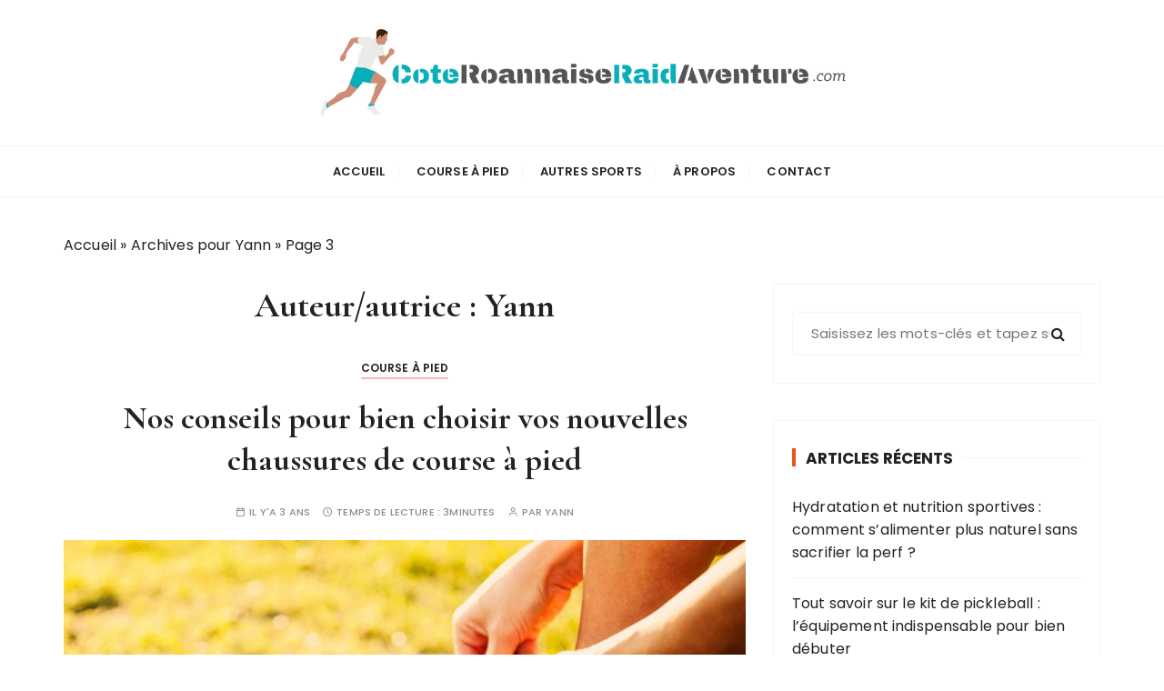

--- FILE ---
content_type: text/html; charset=UTF-8
request_url: http://coteroannaiseraidaventure.com/author/barielh/page/3/
body_size: 12153
content:
<!doctype html>
<html lang="fr-FR">
<head>
	<meta charset="UTF-8">
	<meta name="viewport" content="width=device-width, initial-scale=1">
	<link rel="profile" href="https://gmpg.org/xfn/11">

	<meta name='robots' content='index, follow, max-image-preview:large, max-snippet:-1, max-video-preview:-1' />

	<!-- This site is optimized with the Yoast SEO plugin v26.8 - https://yoast.com/product/yoast-seo-wordpress/ -->
	<title>Yann, auteur/autrice sur Coteroannaiseraidaventure.com - Page 3 sur 3</title>
	<link rel="canonical" href="https://coteroannaiseraidaventure.com/author/barielh/page/3/" />
	<link rel="prev" href="https://coteroannaiseraidaventure.com/author/barielh/page/2/" />
	<meta property="og:locale" content="fr_FR" />
	<meta property="og:type" content="profile" />
	<meta property="og:title" content="Yann, auteur/autrice sur Coteroannaiseraidaventure.com - Page 3 sur 3" />
	<meta property="og:url" content="https://coteroannaiseraidaventure.com/author/barielh/" />
	<meta property="og:site_name" content="Coteroannaiseraidaventure.com" />
	<meta property="og:image" content="https://secure.gravatar.com/avatar/a71571417e7cc8fa920212eaac456a674fc49e302da23bd9fbc73446486c563b?s=500&d=mm&r=g" />
	<meta name="twitter:card" content="summary_large_image" />
	<script type="application/ld+json" class="yoast-schema-graph">{"@context":"https://schema.org","@graph":[{"@type":"ProfilePage","@id":"https://coteroannaiseraidaventure.com/author/barielh/","url":"https://coteroannaiseraidaventure.com/author/barielh/page/3/","name":"Yann, auteur/autrice sur Coteroannaiseraidaventure.com - Page 3 sur 3","isPartOf":{"@id":"https://coteroannaiseraidaventure.com/#website"},"primaryImageOfPage":{"@id":"https://coteroannaiseraidaventure.com/author/barielh/page/3/#primaryimage"},"image":{"@id":"https://coteroannaiseraidaventure.com/author/barielh/page/3/#primaryimage"},"thumbnailUrl":"https://coteroannaiseraidaventure.com/wp-content/uploads/2022/08/Image-header-sites-24.jpg","breadcrumb":{"@id":"https://coteroannaiseraidaventure.com/author/barielh/page/3/#breadcrumb"},"inLanguage":"fr-FR","potentialAction":[{"@type":"ReadAction","target":["https://coteroannaiseraidaventure.com/author/barielh/page/3/"]}]},{"@type":"ImageObject","inLanguage":"fr-FR","@id":"https://coteroannaiseraidaventure.com/author/barielh/page/3/#primaryimage","url":"https://coteroannaiseraidaventure.com/wp-content/uploads/2022/08/Image-header-sites-24.jpg","contentUrl":"https://coteroannaiseraidaventure.com/wp-content/uploads/2022/08/Image-header-sites-24.jpg","width":1640,"height":924,"caption":"Conseils pour bien choisir vos nouvelles chaussures de course à pied"},{"@type":"BreadcrumbList","@id":"https://coteroannaiseraidaventure.com/author/barielh/page/3/#breadcrumb","itemListElement":[{"@type":"ListItem","position":1,"name":"Accueil","item":"https://coteroannaiseraidaventure.com/"},{"@type":"ListItem","position":2,"name":"Archives pour Yann"}]},{"@type":"WebSite","@id":"https://coteroannaiseraidaventure.com/#website","url":"https://coteroannaiseraidaventure.com/","name":"Coteroannaiseraidaventure.com","description":"Course à pied et autres sports","publisher":{"@id":"https://coteroannaiseraidaventure.com/#organization"},"potentialAction":[{"@type":"SearchAction","target":{"@type":"EntryPoint","urlTemplate":"https://coteroannaiseraidaventure.com/?s={search_term_string}"},"query-input":{"@type":"PropertyValueSpecification","valueRequired":true,"valueName":"search_term_string"}}],"inLanguage":"fr-FR"},{"@type":"Organization","@id":"https://coteroannaiseraidaventure.com/#organization","name":"Coteroannaiseraidaventure.com","url":"https://coteroannaiseraidaventure.com/","logo":{"@type":"ImageObject","inLanguage":"fr-FR","@id":"https://coteroannaiseraidaventure.com/#/schema/logo/image/","url":"https://coteroannaiseraidaventure.com/wp-content/uploads/2022/08/cropped-Logo-Cote-Raonnaise600120-2-1.png","contentUrl":"https://coteroannaiseraidaventure.com/wp-content/uploads/2022/08/cropped-Logo-Cote-Raonnaise600120-2-1.png","width":600,"height":120,"caption":"Coteroannaiseraidaventure.com"},"image":{"@id":"https://coteroannaiseraidaventure.com/#/schema/logo/image/"}},{"@type":"Person","@id":"https://coteroannaiseraidaventure.com/#/schema/person/2becd5423fd64e0d76f64a90199655e3","name":"Yann","image":{"@type":"ImageObject","inLanguage":"fr-FR","@id":"https://coteroannaiseraidaventure.com/#/schema/person/image/","url":"https://secure.gravatar.com/avatar/a71571417e7cc8fa920212eaac456a674fc49e302da23bd9fbc73446486c563b?s=96&d=mm&r=g","contentUrl":"https://secure.gravatar.com/avatar/a71571417e7cc8fa920212eaac456a674fc49e302da23bd9fbc73446486c563b?s=96&d=mm&r=g","caption":"Yann"},"sameAs":["https://coteroannaiseraidaventure.com"],"mainEntityOfPage":{"@id":"https://coteroannaiseraidaventure.com/author/barielh/"}}]}</script>
	<!-- / Yoast SEO plugin. -->


<link rel='dns-prefetch' href='//fonts.googleapis.com' />
<link rel="alternate" type="application/rss+xml" title="Coteroannaiseraidaventure.com &raquo; Flux" href="https://coteroannaiseraidaventure.com/feed/" />
<link rel="alternate" type="application/rss+xml" title="Coteroannaiseraidaventure.com &raquo; Flux des commentaires" href="https://coteroannaiseraidaventure.com/comments/feed/" />
<link rel="alternate" type="application/rss+xml" title="Coteroannaiseraidaventure.com &raquo; Flux des articles écrits par Yann" href="https://coteroannaiseraidaventure.com/author/barielh/feed/" />
<style id='wp-img-auto-sizes-contain-inline-css' type='text/css'>
img:is([sizes=auto i],[sizes^="auto," i]){contain-intrinsic-size:3000px 1500px}
/*# sourceURL=wp-img-auto-sizes-contain-inline-css */
</style>
<style id='wp-emoji-styles-inline-css' type='text/css'>

	img.wp-smiley, img.emoji {
		display: inline !important;
		border: none !important;
		box-shadow: none !important;
		height: 1em !important;
		width: 1em !important;
		margin: 0 0.07em !important;
		vertical-align: -0.1em !important;
		background: none !important;
		padding: 0 !important;
	}
/*# sourceURL=wp-emoji-styles-inline-css */
</style>
<style id='wp-block-library-inline-css' type='text/css'>
:root{--wp-block-synced-color:#7a00df;--wp-block-synced-color--rgb:122,0,223;--wp-bound-block-color:var(--wp-block-synced-color);--wp-editor-canvas-background:#ddd;--wp-admin-theme-color:#007cba;--wp-admin-theme-color--rgb:0,124,186;--wp-admin-theme-color-darker-10:#006ba1;--wp-admin-theme-color-darker-10--rgb:0,107,160.5;--wp-admin-theme-color-darker-20:#005a87;--wp-admin-theme-color-darker-20--rgb:0,90,135;--wp-admin-border-width-focus:2px}@media (min-resolution:192dpi){:root{--wp-admin-border-width-focus:1.5px}}.wp-element-button{cursor:pointer}:root .has-very-light-gray-background-color{background-color:#eee}:root .has-very-dark-gray-background-color{background-color:#313131}:root .has-very-light-gray-color{color:#eee}:root .has-very-dark-gray-color{color:#313131}:root .has-vivid-green-cyan-to-vivid-cyan-blue-gradient-background{background:linear-gradient(135deg,#00d084,#0693e3)}:root .has-purple-crush-gradient-background{background:linear-gradient(135deg,#34e2e4,#4721fb 50%,#ab1dfe)}:root .has-hazy-dawn-gradient-background{background:linear-gradient(135deg,#faaca8,#dad0ec)}:root .has-subdued-olive-gradient-background{background:linear-gradient(135deg,#fafae1,#67a671)}:root .has-atomic-cream-gradient-background{background:linear-gradient(135deg,#fdd79a,#004a59)}:root .has-nightshade-gradient-background{background:linear-gradient(135deg,#330968,#31cdcf)}:root .has-midnight-gradient-background{background:linear-gradient(135deg,#020381,#2874fc)}:root{--wp--preset--font-size--normal:16px;--wp--preset--font-size--huge:42px}.has-regular-font-size{font-size:1em}.has-larger-font-size{font-size:2.625em}.has-normal-font-size{font-size:var(--wp--preset--font-size--normal)}.has-huge-font-size{font-size:var(--wp--preset--font-size--huge)}.has-text-align-center{text-align:center}.has-text-align-left{text-align:left}.has-text-align-right{text-align:right}.has-fit-text{white-space:nowrap!important}#end-resizable-editor-section{display:none}.aligncenter{clear:both}.items-justified-left{justify-content:flex-start}.items-justified-center{justify-content:center}.items-justified-right{justify-content:flex-end}.items-justified-space-between{justify-content:space-between}.screen-reader-text{border:0;clip-path:inset(50%);height:1px;margin:-1px;overflow:hidden;padding:0;position:absolute;width:1px;word-wrap:normal!important}.screen-reader-text:focus{background-color:#ddd;clip-path:none;color:#444;display:block;font-size:1em;height:auto;left:5px;line-height:normal;padding:15px 23px 14px;text-decoration:none;top:5px;width:auto;z-index:100000}html :where(.has-border-color){border-style:solid}html :where([style*=border-top-color]){border-top-style:solid}html :where([style*=border-right-color]){border-right-style:solid}html :where([style*=border-bottom-color]){border-bottom-style:solid}html :where([style*=border-left-color]){border-left-style:solid}html :where([style*=border-width]){border-style:solid}html :where([style*=border-top-width]){border-top-style:solid}html :where([style*=border-right-width]){border-right-style:solid}html :where([style*=border-bottom-width]){border-bottom-style:solid}html :where([style*=border-left-width]){border-left-style:solid}html :where(img[class*=wp-image-]){height:auto;max-width:100%}:where(figure){margin:0 0 1em}html :where(.is-position-sticky){--wp-admin--admin-bar--position-offset:var(--wp-admin--admin-bar--height,0px)}@media screen and (max-width:600px){html :where(.is-position-sticky){--wp-admin--admin-bar--position-offset:0px}}

/*# sourceURL=wp-block-library-inline-css */
</style><style id='wp-block-heading-inline-css' type='text/css'>
h1:where(.wp-block-heading).has-background,h2:where(.wp-block-heading).has-background,h3:where(.wp-block-heading).has-background,h4:where(.wp-block-heading).has-background,h5:where(.wp-block-heading).has-background,h6:where(.wp-block-heading).has-background{padding:1.25em 2.375em}h1.has-text-align-left[style*=writing-mode]:where([style*=vertical-lr]),h1.has-text-align-right[style*=writing-mode]:where([style*=vertical-rl]),h2.has-text-align-left[style*=writing-mode]:where([style*=vertical-lr]),h2.has-text-align-right[style*=writing-mode]:where([style*=vertical-rl]),h3.has-text-align-left[style*=writing-mode]:where([style*=vertical-lr]),h3.has-text-align-right[style*=writing-mode]:where([style*=vertical-rl]),h4.has-text-align-left[style*=writing-mode]:where([style*=vertical-lr]),h4.has-text-align-right[style*=writing-mode]:where([style*=vertical-rl]),h5.has-text-align-left[style*=writing-mode]:where([style*=vertical-lr]),h5.has-text-align-right[style*=writing-mode]:where([style*=vertical-rl]),h6.has-text-align-left[style*=writing-mode]:where([style*=vertical-lr]),h6.has-text-align-right[style*=writing-mode]:where([style*=vertical-rl]){rotate:180deg}
/*# sourceURL=http://coteroannaiseraidaventure.com/wp-includes/blocks/heading/style.min.css */
</style>
<style id='wp-block-paragraph-inline-css' type='text/css'>
.is-small-text{font-size:.875em}.is-regular-text{font-size:1em}.is-large-text{font-size:2.25em}.is-larger-text{font-size:3em}.has-drop-cap:not(:focus):first-letter{float:left;font-size:8.4em;font-style:normal;font-weight:100;line-height:.68;margin:.05em .1em 0 0;text-transform:uppercase}body.rtl .has-drop-cap:not(:focus):first-letter{float:none;margin-left:.1em}p.has-drop-cap.has-background{overflow:hidden}:root :where(p.has-background){padding:1.25em 2.375em}:where(p.has-text-color:not(.has-link-color)) a{color:inherit}p.has-text-align-left[style*="writing-mode:vertical-lr"],p.has-text-align-right[style*="writing-mode:vertical-rl"]{rotate:180deg}
/*# sourceURL=http://coteroannaiseraidaventure.com/wp-includes/blocks/paragraph/style.min.css */
</style>
<style id='global-styles-inline-css' type='text/css'>
:root{--wp--preset--aspect-ratio--square: 1;--wp--preset--aspect-ratio--4-3: 4/3;--wp--preset--aspect-ratio--3-4: 3/4;--wp--preset--aspect-ratio--3-2: 3/2;--wp--preset--aspect-ratio--2-3: 2/3;--wp--preset--aspect-ratio--16-9: 16/9;--wp--preset--aspect-ratio--9-16: 9/16;--wp--preset--color--black: #000000;--wp--preset--color--cyan-bluish-gray: #abb8c3;--wp--preset--color--white: #ffffff;--wp--preset--color--pale-pink: #f78da7;--wp--preset--color--vivid-red: #cf2e2e;--wp--preset--color--luminous-vivid-orange: #ff6900;--wp--preset--color--luminous-vivid-amber: #fcb900;--wp--preset--color--light-green-cyan: #7bdcb5;--wp--preset--color--vivid-green-cyan: #00d084;--wp--preset--color--pale-cyan-blue: #8ed1fc;--wp--preset--color--vivid-cyan-blue: #0693e3;--wp--preset--color--vivid-purple: #9b51e0;--wp--preset--gradient--vivid-cyan-blue-to-vivid-purple: linear-gradient(135deg,rgb(6,147,227) 0%,rgb(155,81,224) 100%);--wp--preset--gradient--light-green-cyan-to-vivid-green-cyan: linear-gradient(135deg,rgb(122,220,180) 0%,rgb(0,208,130) 100%);--wp--preset--gradient--luminous-vivid-amber-to-luminous-vivid-orange: linear-gradient(135deg,rgb(252,185,0) 0%,rgb(255,105,0) 100%);--wp--preset--gradient--luminous-vivid-orange-to-vivid-red: linear-gradient(135deg,rgb(255,105,0) 0%,rgb(207,46,46) 100%);--wp--preset--gradient--very-light-gray-to-cyan-bluish-gray: linear-gradient(135deg,rgb(238,238,238) 0%,rgb(169,184,195) 100%);--wp--preset--gradient--cool-to-warm-spectrum: linear-gradient(135deg,rgb(74,234,220) 0%,rgb(151,120,209) 20%,rgb(207,42,186) 40%,rgb(238,44,130) 60%,rgb(251,105,98) 80%,rgb(254,248,76) 100%);--wp--preset--gradient--blush-light-purple: linear-gradient(135deg,rgb(255,206,236) 0%,rgb(152,150,240) 100%);--wp--preset--gradient--blush-bordeaux: linear-gradient(135deg,rgb(254,205,165) 0%,rgb(254,45,45) 50%,rgb(107,0,62) 100%);--wp--preset--gradient--luminous-dusk: linear-gradient(135deg,rgb(255,203,112) 0%,rgb(199,81,192) 50%,rgb(65,88,208) 100%);--wp--preset--gradient--pale-ocean: linear-gradient(135deg,rgb(255,245,203) 0%,rgb(182,227,212) 50%,rgb(51,167,181) 100%);--wp--preset--gradient--electric-grass: linear-gradient(135deg,rgb(202,248,128) 0%,rgb(113,206,126) 100%);--wp--preset--gradient--midnight: linear-gradient(135deg,rgb(2,3,129) 0%,rgb(40,116,252) 100%);--wp--preset--font-size--small: 13px;--wp--preset--font-size--medium: 20px;--wp--preset--font-size--large: 36px;--wp--preset--font-size--x-large: 42px;--wp--preset--spacing--20: 0.44rem;--wp--preset--spacing--30: 0.67rem;--wp--preset--spacing--40: 1rem;--wp--preset--spacing--50: 1.5rem;--wp--preset--spacing--60: 2.25rem;--wp--preset--spacing--70: 3.38rem;--wp--preset--spacing--80: 5.06rem;--wp--preset--shadow--natural: 6px 6px 9px rgba(0, 0, 0, 0.2);--wp--preset--shadow--deep: 12px 12px 50px rgba(0, 0, 0, 0.4);--wp--preset--shadow--sharp: 6px 6px 0px rgba(0, 0, 0, 0.2);--wp--preset--shadow--outlined: 6px 6px 0px -3px rgb(255, 255, 255), 6px 6px rgb(0, 0, 0);--wp--preset--shadow--crisp: 6px 6px 0px rgb(0, 0, 0);}:where(.is-layout-flex){gap: 0.5em;}:where(.is-layout-grid){gap: 0.5em;}body .is-layout-flex{display: flex;}.is-layout-flex{flex-wrap: wrap;align-items: center;}.is-layout-flex > :is(*, div){margin: 0;}body .is-layout-grid{display: grid;}.is-layout-grid > :is(*, div){margin: 0;}:where(.wp-block-columns.is-layout-flex){gap: 2em;}:where(.wp-block-columns.is-layout-grid){gap: 2em;}:where(.wp-block-post-template.is-layout-flex){gap: 1.25em;}:where(.wp-block-post-template.is-layout-grid){gap: 1.25em;}.has-black-color{color: var(--wp--preset--color--black) !important;}.has-cyan-bluish-gray-color{color: var(--wp--preset--color--cyan-bluish-gray) !important;}.has-white-color{color: var(--wp--preset--color--white) !important;}.has-pale-pink-color{color: var(--wp--preset--color--pale-pink) !important;}.has-vivid-red-color{color: var(--wp--preset--color--vivid-red) !important;}.has-luminous-vivid-orange-color{color: var(--wp--preset--color--luminous-vivid-orange) !important;}.has-luminous-vivid-amber-color{color: var(--wp--preset--color--luminous-vivid-amber) !important;}.has-light-green-cyan-color{color: var(--wp--preset--color--light-green-cyan) !important;}.has-vivid-green-cyan-color{color: var(--wp--preset--color--vivid-green-cyan) !important;}.has-pale-cyan-blue-color{color: var(--wp--preset--color--pale-cyan-blue) !important;}.has-vivid-cyan-blue-color{color: var(--wp--preset--color--vivid-cyan-blue) !important;}.has-vivid-purple-color{color: var(--wp--preset--color--vivid-purple) !important;}.has-black-background-color{background-color: var(--wp--preset--color--black) !important;}.has-cyan-bluish-gray-background-color{background-color: var(--wp--preset--color--cyan-bluish-gray) !important;}.has-white-background-color{background-color: var(--wp--preset--color--white) !important;}.has-pale-pink-background-color{background-color: var(--wp--preset--color--pale-pink) !important;}.has-vivid-red-background-color{background-color: var(--wp--preset--color--vivid-red) !important;}.has-luminous-vivid-orange-background-color{background-color: var(--wp--preset--color--luminous-vivid-orange) !important;}.has-luminous-vivid-amber-background-color{background-color: var(--wp--preset--color--luminous-vivid-amber) !important;}.has-light-green-cyan-background-color{background-color: var(--wp--preset--color--light-green-cyan) !important;}.has-vivid-green-cyan-background-color{background-color: var(--wp--preset--color--vivid-green-cyan) !important;}.has-pale-cyan-blue-background-color{background-color: var(--wp--preset--color--pale-cyan-blue) !important;}.has-vivid-cyan-blue-background-color{background-color: var(--wp--preset--color--vivid-cyan-blue) !important;}.has-vivid-purple-background-color{background-color: var(--wp--preset--color--vivid-purple) !important;}.has-black-border-color{border-color: var(--wp--preset--color--black) !important;}.has-cyan-bluish-gray-border-color{border-color: var(--wp--preset--color--cyan-bluish-gray) !important;}.has-white-border-color{border-color: var(--wp--preset--color--white) !important;}.has-pale-pink-border-color{border-color: var(--wp--preset--color--pale-pink) !important;}.has-vivid-red-border-color{border-color: var(--wp--preset--color--vivid-red) !important;}.has-luminous-vivid-orange-border-color{border-color: var(--wp--preset--color--luminous-vivid-orange) !important;}.has-luminous-vivid-amber-border-color{border-color: var(--wp--preset--color--luminous-vivid-amber) !important;}.has-light-green-cyan-border-color{border-color: var(--wp--preset--color--light-green-cyan) !important;}.has-vivid-green-cyan-border-color{border-color: var(--wp--preset--color--vivid-green-cyan) !important;}.has-pale-cyan-blue-border-color{border-color: var(--wp--preset--color--pale-cyan-blue) !important;}.has-vivid-cyan-blue-border-color{border-color: var(--wp--preset--color--vivid-cyan-blue) !important;}.has-vivid-purple-border-color{border-color: var(--wp--preset--color--vivid-purple) !important;}.has-vivid-cyan-blue-to-vivid-purple-gradient-background{background: var(--wp--preset--gradient--vivid-cyan-blue-to-vivid-purple) !important;}.has-light-green-cyan-to-vivid-green-cyan-gradient-background{background: var(--wp--preset--gradient--light-green-cyan-to-vivid-green-cyan) !important;}.has-luminous-vivid-amber-to-luminous-vivid-orange-gradient-background{background: var(--wp--preset--gradient--luminous-vivid-amber-to-luminous-vivid-orange) !important;}.has-luminous-vivid-orange-to-vivid-red-gradient-background{background: var(--wp--preset--gradient--luminous-vivid-orange-to-vivid-red) !important;}.has-very-light-gray-to-cyan-bluish-gray-gradient-background{background: var(--wp--preset--gradient--very-light-gray-to-cyan-bluish-gray) !important;}.has-cool-to-warm-spectrum-gradient-background{background: var(--wp--preset--gradient--cool-to-warm-spectrum) !important;}.has-blush-light-purple-gradient-background{background: var(--wp--preset--gradient--blush-light-purple) !important;}.has-blush-bordeaux-gradient-background{background: var(--wp--preset--gradient--blush-bordeaux) !important;}.has-luminous-dusk-gradient-background{background: var(--wp--preset--gradient--luminous-dusk) !important;}.has-pale-ocean-gradient-background{background: var(--wp--preset--gradient--pale-ocean) !important;}.has-electric-grass-gradient-background{background: var(--wp--preset--gradient--electric-grass) !important;}.has-midnight-gradient-background{background: var(--wp--preset--gradient--midnight) !important;}.has-small-font-size{font-size: var(--wp--preset--font-size--small) !important;}.has-medium-font-size{font-size: var(--wp--preset--font-size--medium) !important;}.has-large-font-size{font-size: var(--wp--preset--font-size--large) !important;}.has-x-large-font-size{font-size: var(--wp--preset--font-size--x-large) !important;}
/*# sourceURL=global-styles-inline-css */
</style>

<style id='classic-theme-styles-inline-css' type='text/css'>
/*! This file is auto-generated */
.wp-block-button__link{color:#fff;background-color:#32373c;border-radius:9999px;box-shadow:none;text-decoration:none;padding:calc(.667em + 2px) calc(1.333em + 2px);font-size:1.125em}.wp-block-file__button{background:#32373c;color:#fff;text-decoration:none}
/*# sourceURL=/wp-includes/css/classic-themes.min.css */
</style>
<link rel='stylesheet' id='eclg-form-style-css' href='http://coteroannaiseraidaventure.com/wp-content/plugins/email-capture-lead-generation//css/form.css?ver=1.0.1' type='text/css' media='all' />
<link rel='stylesheet' id='eclg-style-css' href='http://coteroannaiseraidaventure.com/wp-content/plugins/email-capture-lead-generation//css/eclg-style.css?ver=1.0.1' type='text/css' media='all' />
<link rel='stylesheet' id='gucherry-blog-style-css' href='http://coteroannaiseraidaventure.com/wp-content/themes/gucherry-blog/style.css?ver=6.9' type='text/css' media='all' />
<link rel='stylesheet' id='gucherry-blog-google-fonts-css' href='//fonts.googleapis.com/css?family=Cormorant+Garamond%3A400%2C400i%2C500%2C500i%2C600%2C600i%2C700%2C700i%26display%3Dswap%7CPoppins%3A400%2C400i%2C500%2C600%2C700%2C700i&#038;subset=latin%2Clatin-ext&#038;ver=6.9' type='text/css' media='all' />
<link rel='stylesheet' id='gucherry-blog-main-css' href='http://coteroannaiseraidaventure.com/wp-content/themes/gucherry-blog/everestthemes/assets/dist/css/main-style.css?ver=6.9' type='text/css' media='all' />
<link rel='stylesheet' id='gucherry-blog-woocommerce-style-css' href='http://coteroannaiseraidaventure.com/wp-content/themes/gucherry-blog/everestthemes/woocommerce/woocommerce.css?ver=6.9' type='text/css' media='all' />
<script type="text/javascript" src="http://coteroannaiseraidaventure.com/wp-includes/js/jquery/jquery.min.js?ver=3.7.1" id="jquery-core-js"></script>
<script type="text/javascript" src="http://coteroannaiseraidaventure.com/wp-includes/js/jquery/jquery-migrate.min.js?ver=3.4.1" id="jquery-migrate-js"></script>
<script type="text/javascript" id="eclg-public-js-js-extra">
/* <![CDATA[ */
var EcLg = {"ajaxurl":"https://coteroannaiseraidaventure.com/wp-admin/admin-ajax.php","fname_empty":"Please enter your firstname.","lname_empty":"Please enter your lastname.","email_empty":"Please enter email address.","email_valid":"Please enter valid email address."};
//# sourceURL=eclg-public-js-js-extra
/* ]]> */
</script>
<script type="text/javascript" src="http://coteroannaiseraidaventure.com/wp-content/plugins/email-capture-lead-generation//js/eclg-public.js?ver=1.0.1" id="eclg-public-js-js"></script>
<link rel="https://api.w.org/" href="https://coteroannaiseraidaventure.com/wp-json/" /><link rel="alternate" title="JSON" type="application/json" href="https://coteroannaiseraidaventure.com/wp-json/wp/v2/users/1" /><link rel="EditURI" type="application/rsd+xml" title="RSD" href="https://coteroannaiseraidaventure.com/xmlrpc.php?rsd" />
<meta name="generator" content="WordPress 6.9" />
    <style type="text/css">  
       
        q,
        h1,
        h2,
        h3,
        h4,
        h5,
        h6, 
        .h1,
        .h2,
        .h3,
        .h4,
        .h5,
        .h6,
        blockquote,
        .site-title {

                        font-family: Cormorant Garamond;
                    }
            h1,
        h2,
        h3,
        h4,
        h5,
        h6, 
        .h1,
        .h2,
        .h3,
        .h4,
        .h5,
        .h6
        {
                    line-height: 1.3;
                    }
    
    </style>
        
    		<style type="text/css">
					.site-title,
			.site-description {
				position: absolute;
				clip: rect(1px, 1px, 1px, 1px);
			}
				</style>
		<link rel="icon" href="https://coteroannaiseraidaventure.com/wp-content/uploads/2022/08/cropped-Logo-Cote-Raonnaise600120-2-32x32.png" sizes="32x32" />
<link rel="icon" href="https://coteroannaiseraidaventure.com/wp-content/uploads/2022/08/cropped-Logo-Cote-Raonnaise600120-2-192x192.png" sizes="192x192" />
<link rel="apple-touch-icon" href="https://coteroannaiseraidaventure.com/wp-content/uploads/2022/08/cropped-Logo-Cote-Raonnaise600120-2-180x180.png" />
<meta name="msapplication-TileImage" content="https://coteroannaiseraidaventure.com/wp-content/uploads/2022/08/cropped-Logo-Cote-Raonnaise600120-2-270x270.png" />
</head>

<body class="archive paged author author-barielh author-1 wp-custom-logo wp-embed-responsive paged-3 author-paged-3 wp-theme-gucherry-blog hfeed">

	<div class="page-wrap">
	   <a class="skip-link screen-reader-text" href="#content">Passer au contenu</a>
		<header class="mastheader gc-header-s1">
			<div class="header-inner">
			   					<div class="gc-logo-block">
										<div class="gc-container">
						<div class="site-identity">
						<a href="https://coteroannaiseraidaventure.com/" class="custom-logo-link" rel="home"><img width="600" height="120" src="https://coteroannaiseraidaventure.com/wp-content/uploads/2022/08/cropped-Logo-Cote-Raonnaise600120-2-1.png" class="custom-logo" alt="Coteroannaiseraidaventure.com" decoding="async" fetchpriority="high" srcset="https://coteroannaiseraidaventure.com/wp-content/uploads/2022/08/cropped-Logo-Cote-Raonnaise600120-2-1.png 600w, https://coteroannaiseraidaventure.com/wp-content/uploads/2022/08/cropped-Logo-Cote-Raonnaise600120-2-1-300x60.png 300w, https://coteroannaiseraidaventure.com/wp-content/uploads/2022/08/cropped-Logo-Cote-Raonnaise600120-2-1-225x45.png 225w" sizes="(max-width: 600px) 100vw, 600px" /></a>							<span class="site-title"><a href="https://coteroannaiseraidaventure.com/" rel="home">Coteroannaiseraidaventure.com</a></span>
													<p class="site-description">Course à pied et autres sports</p>
												</div><!-- // site-identity -->
					</div><!-- // gc-container -->
				</div><!-- // gc-logo-block -->
				<div class="bottom-header">
					<div class="gc-container">
						<div class="gc-row">
							<div class="gc-col left">
								<div class="social-icons">
									<ul>
																			</ul>
								</div><!-- // social-icons -->
							</div><!-- // gc-col -->
							<div class="gc-col center">
								<div class="primary-navigation-wrap">
									<div class="menu-toggle">
										<span class="hamburger-bar"></span>
										<span class="hamburger-bar"></span>
										<span class="hamburger-bar"></span>
									</div><!-- .menu-toggle -->
									<nav id="site-navigation" class="site-navigation">
										<ul id="menu-main-menu" class="primary-menu"><li id="menu-item-1359" class="menu-item menu-item-type-custom menu-item-object-custom menu-item-1359"><a href="https://coteroannaiseraidaventure.com/">Accueil</a></li>
<li id="menu-item-1357" class="menu-item menu-item-type-taxonomy menu-item-object-category menu-item-1357"><a href="https://coteroannaiseraidaventure.com/category/course-a-pied/">Course à pied</a></li>
<li id="menu-item-1358" class="menu-item menu-item-type-taxonomy menu-item-object-category menu-item-1358"><a href="https://coteroannaiseraidaventure.com/category/autres-sports/">Autres sports</a></li>
<li id="menu-item-1380" class="menu-item menu-item-type-post_type menu-item-object-page menu-item-1380"><a href="https://coteroannaiseraidaventure.com/a-propos/">À propos</a></li>
<li id="menu-item-1375" class="menu-item menu-item-type-post_type menu-item-object-page menu-item-1375"><a href="https://coteroannaiseraidaventure.com/contact/">Contact</a></li>
</ul>									</nav>
								</div><!-- // primary-navigation-wrap -->
							</div><!-- // gc-col -->
							<div class="gc-col right">
							   							</div><!-- // gc-col -->
						</div><!-- // gc-row -->
					</div><!-- // gc-container -->
				</div><!-- // bottom-header -->
			</div><!-- // header-inner -->
		</header><!-- // mastheader gc-header-s1 -->
		<div class="search-overlay-holder">
			<div class="gc-container">
				<div class="search-wrapper">
						<form role="search" method="get" id="searchform" class="search-form" action="https://coteroannaiseraidaventure.com/" >
	<label>
		<span class="screen-reader-text">Recherche pour :</span>
		<input type="search" class="search-field" placeholder="Saisissez les mots-clés et tapez sur « Entrée »" value="" name="s" />
	</label>
	
	<button type="submit" class="search-submit"><i class="fa fa-search" aria-hidden="true">
	</i></button>
	</form>					<div class="form-close">
						<svg width="20" height="20" class="close-search-overlay">
							<line y2="100%" x2="0" y1="0" x1="100%" stroke-width="1.1" stroke="#000"></line>
							<line y2="100%" x2="100%" y1="0%" x1="0%" stroke-width="1.1" stroke="#000"></line>
						</svg>
					</div>
				</div>
			</div><!-- // gc-container -->
		</div><!-- // search-overlay-holder -->
		<div class="site-overlay"></div>
		
	<section class="main-content-area-wrap">
        <div class="archive-page-wrap">
            <div class="archive-page-s1 layout-tweak">
                <div class="gc-container">
                     			<div class="gc-breadcrumb">
                <div class="breadcrumb-entry">
                    <span><span><a href="https://coteroannaiseraidaventure.com/">Accueil</a></span> &raquo; <span><a href="https://coteroannaiseraidaventure.com/author/barielh/">Archives pour Yann</a></span> &raquo; <span class="breadcrumb_last" aria-current="page">Page 3</span></span>                </div><!-- // breadcrumb-entry -->
            </div><!-- // gc-breadcrumb -->
 			                    <div id="primary" class="content-area">
                        <main class="site-main">
                            <div class="archive-inner">
                                <div class="row">
                                                                       <div class="col-lg-8 col-md-12 sticky-portion">
                                        <div class="archive-entry">
                                                                                            <div class="page-title">
                                                   <h1>Auteur/autrice : <span>Yann</span></h1>                                                </div><!-- // page-ttile -->
                                                                                            <div class="archive-items-entry">
                                                                                              <div class="gc-blog-lists gc-blog-list-s1">
                                                    <article id="post-1403" class="post-1403 post type-post status-publish format-standard has-post-thumbnail hentry category-course-a-pied">
    <div class="post-content">
        <div class="top-block">
            <div class="entry-cats"><ul class="post-categories">
	<li><a href="https://coteroannaiseraidaventure.com/category/course-a-pied/" rel="category tag">Course à pied</a></li></ul></div>            <div class="post-title">
                <h3><a href="https://coteroannaiseraidaventure.com/conseils-choisir-chaussures-course-a-pied/">Nos conseils pour bien choisir vos nouvelles chaussures de course à pied</a></h3>
            </div><!-- // post-title -->
            <div class="entry-metas">
                <ul>
                    <li class="posted-time"><span>Il y&#039;a 3 ans</span></li>                    <li class="read-time">Temps de lecture : <span>3minutes</span></li>                    <li class="author">Par <span class="author vcard"><a class="url fn n" href="https://coteroannaiseraidaventure.com/author/barielh/">Yann</a></span></li>                                    </ul>
            </div><!-- // entry-metas -->
        </div><!-- // top-block -->
                    <div class="mid-block is-post-format-block">
                <figure class="thumb is-standard">
                    <a href="https://coteroannaiseraidaventure.com/conseils-choisir-chaussures-course-a-pied/">
                        <img width="800" height="450" src="https://coteroannaiseraidaventure.com/wp-content/uploads/2022/08/Image-header-sites-24.jpg" class="attachment-gucherry-blog-thumbnail-one size-gucherry-blog-thumbnail-one wp-post-image" alt="Nos conseils pour bien choisir vos nouvelles chaussures de course à pied" decoding="async" srcset="https://coteroannaiseraidaventure.com/wp-content/uploads/2022/08/Image-header-sites-24.jpg 1640w, https://coteroannaiseraidaventure.com/wp-content/uploads/2022/08/Image-header-sites-24-300x169.jpg 300w, https://coteroannaiseraidaventure.com/wp-content/uploads/2022/08/Image-header-sites-24-1024x577.jpg 1024w, https://coteroannaiseraidaventure.com/wp-content/uploads/2022/08/Image-header-sites-24-768x433.jpg 768w, https://coteroannaiseraidaventure.com/wp-content/uploads/2022/08/Image-header-sites-24-1536x865.jpg 1536w" sizes="(max-width: 800px) 100vw, 800px" />                    </a> 
                </figure><!-- // thumb -->
            </div><!-- // mid-block -->
                    <div class="bottom-block">
            <div class="excerpt has-dropcap">
            <p>Lorsque vous recherchez une nouvelle paire de chaussures de course, il est important de prendre en compte un certain nombre&#8230;</p>
            </div><!-- // excerpt -->
            <div class="permalink">
                <a class="gc-button-primary medium" href="https://coteroannaiseraidaventure.com/conseils-choisir-chaussures-course-a-pied/">Continuer la lecture</a>
            </div><!-- // permalink -->
        </div><!-- // bottom-block -->
    </div><!-- // post-content -->
</article><!-- // hentry -->
<article id="post-1396" class="post-1396 post type-post status-publish format-standard has-post-thumbnail hentry category-course-a-pied">
    <div class="post-content">
        <div class="top-block">
            <div class="entry-cats"><ul class="post-categories">
	<li><a href="https://coteroannaiseraidaventure.com/category/course-a-pied/" rel="category tag">Course à pied</a></li></ul></div>            <div class="post-title">
                <h3><a href="https://coteroannaiseraidaventure.com/conseils-progresser-course-a-pied/">Nos conseils pour progresser efficacement en course à pied</a></h3>
            </div><!-- // post-title -->
            <div class="entry-metas">
                <ul>
                    <li class="posted-time"><span>Il y&#039;a 3 ans</span></li>                    <li class="read-time">Temps de lecture : <span>2minutes</span></li>                    <li class="author">Par <span class="author vcard"><a class="url fn n" href="https://coteroannaiseraidaventure.com/author/barielh/">Yann</a></span></li>                            		<li class="comment">
        			<a href="https://coteroannaiseraidaventure.com/conseils-progresser-course-a-pied/">
        				1 commentaire        			</a>
        		</li>
	          	                </ul>
            </div><!-- // entry-metas -->
        </div><!-- // top-block -->
                    <div class="mid-block is-post-format-block">
                <figure class="thumb is-standard">
                    <a href="https://coteroannaiseraidaventure.com/conseils-progresser-course-a-pied/">
                        <img width="800" height="450" src="https://coteroannaiseraidaventure.com/wp-content/uploads/2022/08/Image-header-sites-21.jpg" class="attachment-gucherry-blog-thumbnail-one size-gucherry-blog-thumbnail-one wp-post-image" alt="Nos conseils pour progresser efficacement en course à pied" decoding="async" srcset="https://coteroannaiseraidaventure.com/wp-content/uploads/2022/08/Image-header-sites-21.jpg 1640w, https://coteroannaiseraidaventure.com/wp-content/uploads/2022/08/Image-header-sites-21-300x169.jpg 300w, https://coteroannaiseraidaventure.com/wp-content/uploads/2022/08/Image-header-sites-21-1024x577.jpg 1024w, https://coteroannaiseraidaventure.com/wp-content/uploads/2022/08/Image-header-sites-21-768x433.jpg 768w, https://coteroannaiseraidaventure.com/wp-content/uploads/2022/08/Image-header-sites-21-1536x865.jpg 1536w" sizes="(max-width: 800px) 100vw, 800px" />                    </a> 
                </figure><!-- // thumb -->
            </div><!-- // mid-block -->
                    <div class="bottom-block">
            <div class="excerpt has-dropcap">
            <p>Vous courez depuis quelques mois et vous trouvez que les progrès ne sont pas au rendez-vous ? Vous courez mieux,&#8230;</p>
            </div><!-- // excerpt -->
            <div class="permalink">
                <a class="gc-button-primary medium" href="https://coteroannaiseraidaventure.com/conseils-progresser-course-a-pied/">Continuer la lecture</a>
            </div><!-- // permalink -->
        </div><!-- // bottom-block -->
    </div><!-- // post-content -->
</article><!-- // hentry -->
<article id="post-1391" class="post-1391 post type-post status-publish format-standard has-post-thumbnail hentry category-autres-sports">
    <div class="post-content">
        <div class="top-block">
            <div class="entry-cats"><ul class="post-categories">
	<li><a href="https://coteroannaiseraidaventure.com/category/autres-sports/" rel="category tag">Autres sports</a></li></ul></div>            <div class="post-title">
                <h3><a href="https://coteroannaiseraidaventure.com/pourquoi-faire-sport-cardio/">Pourquoi faire un sport de cardio ? Quels sont les principaux bienfaits du cardio sur la condition physique ?</a></h3>
            </div><!-- // post-title -->
            <div class="entry-metas">
                <ul>
                    <li class="posted-time"><span>Il y&#039;a 3 ans</span></li>                    <li class="read-time">Temps de lecture : <span>3minutes</span></li>                    <li class="author">Par <span class="author vcard"><a class="url fn n" href="https://coteroannaiseraidaventure.com/author/barielh/">Yann</a></span></li>                                    </ul>
            </div><!-- // entry-metas -->
        </div><!-- // top-block -->
                    <div class="mid-block is-post-format-block">
                <figure class="thumb is-standard">
                    <a href="https://coteroannaiseraidaventure.com/pourquoi-faire-sport-cardio/">
                        <img width="800" height="450" src="https://coteroannaiseraidaventure.com/wp-content/uploads/2022/08/Image-header-sites-18.jpg" class="attachment-gucherry-blog-thumbnail-one size-gucherry-blog-thumbnail-one wp-post-image" alt="Pourquoi faire un sport de cardio ? Quels sont les principaux bienfaits du cardio sur la condition physique ?" decoding="async" srcset="https://coteroannaiseraidaventure.com/wp-content/uploads/2022/08/Image-header-sites-18.jpg 1640w, https://coteroannaiseraidaventure.com/wp-content/uploads/2022/08/Image-header-sites-18-300x169.jpg 300w, https://coteroannaiseraidaventure.com/wp-content/uploads/2022/08/Image-header-sites-18-1024x577.jpg 1024w, https://coteroannaiseraidaventure.com/wp-content/uploads/2022/08/Image-header-sites-18-768x433.jpg 768w, https://coteroannaiseraidaventure.com/wp-content/uploads/2022/08/Image-header-sites-18-1536x865.jpg 1536w" sizes="(max-width: 800px) 100vw, 800px" />                    </a> 
                </figure><!-- // thumb -->
            </div><!-- // mid-block -->
                    <div class="bottom-block">
            <div class="excerpt has-dropcap">
            <p>Savez-vous ce qu&rsquo;est le cardio ? Il s&rsquo;agit d&rsquo;un type d&rsquo;activité physique qui fait monter votre rythme cardiaque et le&#8230;</p>
            </div><!-- // excerpt -->
            <div class="permalink">
                <a class="gc-button-primary medium" href="https://coteroannaiseraidaventure.com/pourquoi-faire-sport-cardio/">Continuer la lecture</a>
            </div><!-- // permalink -->
        </div><!-- // bottom-block -->
    </div><!-- // post-content -->
</article><!-- // hentry -->
<article id="post-1386" class="post-1386 post type-post status-publish format-standard has-post-thumbnail hentry category-course-a-pied">
    <div class="post-content">
        <div class="top-block">
            <div class="entry-cats"><ul class="post-categories">
	<li><a href="https://coteroannaiseraidaventure.com/category/course-a-pied/" rel="category tag">Course à pied</a></li></ul></div>            <div class="post-title">
                <h3><a href="https://coteroannaiseraidaventure.com/pourquoi-progresse-pas-course-a-pied/">Pourquoi je ne progresse plus en course à pied ?</a></h3>
            </div><!-- // post-title -->
            <div class="entry-metas">
                <ul>
                    <li class="posted-time"><span>Il y&#039;a 3 ans</span></li>                    <li class="read-time">Temps de lecture : <span>3minutes</span></li>                    <li class="author">Par <span class="author vcard"><a class="url fn n" href="https://coteroannaiseraidaventure.com/author/barielh/">Yann</a></span></li>                                    </ul>
            </div><!-- // entry-metas -->
        </div><!-- // top-block -->
                    <div class="mid-block is-post-format-block">
                <figure class="thumb is-standard">
                    <a href="https://coteroannaiseraidaventure.com/pourquoi-progresse-pas-course-a-pied/">
                        <img width="800" height="450" src="https://coteroannaiseraidaventure.com/wp-content/uploads/2022/08/Image-header-sites-15.jpg" class="attachment-gucherry-blog-thumbnail-one size-gucherry-blog-thumbnail-one wp-post-image" alt="Pourquoi je ne progresse plus en course à pied ?" decoding="async" loading="lazy" srcset="https://coteroannaiseraidaventure.com/wp-content/uploads/2022/08/Image-header-sites-15.jpg 1640w, https://coteroannaiseraidaventure.com/wp-content/uploads/2022/08/Image-header-sites-15-300x169.jpg 300w, https://coteroannaiseraidaventure.com/wp-content/uploads/2022/08/Image-header-sites-15-1024x577.jpg 1024w, https://coteroannaiseraidaventure.com/wp-content/uploads/2022/08/Image-header-sites-15-768x433.jpg 768w, https://coteroannaiseraidaventure.com/wp-content/uploads/2022/08/Image-header-sites-15-1536x865.jpg 1536w" sizes="auto, (max-width: 800px) 100vw, 800px" />                    </a> 
                </figure><!-- // thumb -->
            </div><!-- // mid-block -->
                    <div class="bottom-block">
            <div class="excerpt has-dropcap">
            <p>Vous courez depuis un certain temps mais vous n&rsquo;avez pas vu beaucoup de progrès ces derniers temps ? Vous avez&#8230;</p>
            </div><!-- // excerpt -->
            <div class="permalink">
                <a class="gc-button-primary medium" href="https://coteroannaiseraidaventure.com/pourquoi-progresse-pas-course-a-pied/">Continuer la lecture</a>
            </div><!-- // permalink -->
        </div><!-- // bottom-block -->
    </div><!-- // post-content -->
</article><!-- // hentry -->
<article id="post-1381" class="post-1381 post type-post status-publish format-standard has-post-thumbnail hentry category-course-a-pied">
    <div class="post-content">
        <div class="top-block">
            <div class="entry-cats"><ul class="post-categories">
	<li><a href="https://coteroannaiseraidaventure.com/category/course-a-pied/" rel="category tag">Course à pied</a></li></ul></div>            <div class="post-title">
                <h3><a href="https://coteroannaiseraidaventure.com/conseils-debuter-course-a-pied/">Quelques conseils pour bien débuter en course à pied</a></h3>
            </div><!-- // post-title -->
            <div class="entry-metas">
                <ul>
                    <li class="posted-time"><span>Il y&#039;a 3 ans</span></li>                    <li class="read-time">Temps de lecture : <span>4minutes</span></li>                    <li class="author">Par <span class="author vcard"><a class="url fn n" href="https://coteroannaiseraidaventure.com/author/barielh/">Yann</a></span></li>                                    </ul>
            </div><!-- // entry-metas -->
        </div><!-- // top-block -->
                    <div class="mid-block is-post-format-block">
                <figure class="thumb is-standard">
                    <a href="https://coteroannaiseraidaventure.com/conseils-debuter-course-a-pied/">
                        <img width="800" height="450" src="https://coteroannaiseraidaventure.com/wp-content/uploads/2022/08/Image-header-sites-14.jpg" class="attachment-gucherry-blog-thumbnail-one size-gucherry-blog-thumbnail-one wp-post-image" alt="Quelques conseils pour bien débuter en course à pied" decoding="async" loading="lazy" srcset="https://coteroannaiseraidaventure.com/wp-content/uploads/2022/08/Image-header-sites-14.jpg 1640w, https://coteroannaiseraidaventure.com/wp-content/uploads/2022/08/Image-header-sites-14-300x169.jpg 300w, https://coteroannaiseraidaventure.com/wp-content/uploads/2022/08/Image-header-sites-14-1024x577.jpg 1024w, https://coteroannaiseraidaventure.com/wp-content/uploads/2022/08/Image-header-sites-14-768x433.jpg 768w, https://coteroannaiseraidaventure.com/wp-content/uploads/2022/08/Image-header-sites-14-1536x865.jpg 1536w" sizes="auto, (max-width: 800px) 100vw, 800px" />                    </a> 
                </figure><!-- // thumb -->
            </div><!-- // mid-block -->
                    <div class="bottom-block">
            <div class="excerpt has-dropcap">
            <p>La course à pied est, selon de nombreuses personnes, la forme d’activité physique la plus accessible. Quel que soit l’âge,&#8230;</p>
            </div><!-- // excerpt -->
            <div class="permalink">
                <a class="gc-button-primary medium" href="https://coteroannaiseraidaventure.com/conseils-debuter-course-a-pied/">Continuer la lecture</a>
            </div><!-- // permalink -->
        </div><!-- // bottom-block -->
    </div><!-- // post-content -->
</article><!-- // hentry -->
<article id="post-1367" class="post-1367 post type-post status-publish format-standard has-post-thumbnail hentry category-autres-sports">
    <div class="post-content">
        <div class="top-block">
            <div class="entry-cats"><ul class="post-categories">
	<li><a href="https://coteroannaiseraidaventure.com/category/autres-sports/" rel="category tag">Autres sports</a></li></ul></div>            <div class="post-title">
                <h3><a href="https://coteroannaiseraidaventure.com/rameur-excellent-sport-cardio/">Le rameur, un sport de cardio excellent pour entretenir sa condition physique et tonifier ses muscles</a></h3>
            </div><!-- // post-title -->
            <div class="entry-metas">
                <ul>
                    <li class="posted-time"><span>Il y&#039;a 3 ans</span></li>                    <li class="read-time">Temps de lecture : <span>3minutes</span></li>                    <li class="author">Par <span class="author vcard"><a class="url fn n" href="https://coteroannaiseraidaventure.com/author/barielh/">Yann</a></span></li>                                    </ul>
            </div><!-- // entry-metas -->
        </div><!-- // top-block -->
                    <div class="mid-block is-post-format-block">
                <figure class="thumb is-standard">
                    <a href="https://coteroannaiseraidaventure.com/rameur-excellent-sport-cardio/">
                        <img width="800" height="450" src="https://coteroannaiseraidaventure.com/wp-content/uploads/2022/08/Image-header-sites-10.jpg" class="attachment-gucherry-blog-thumbnail-one size-gucherry-blog-thumbnail-one wp-post-image" alt="Le rameur, un sport de cardio excellent pour entretenir sa condition physique et tonifier ses muscles" decoding="async" loading="lazy" srcset="https://coteroannaiseraidaventure.com/wp-content/uploads/2022/08/Image-header-sites-10.jpg 1640w, https://coteroannaiseraidaventure.com/wp-content/uploads/2022/08/Image-header-sites-10-300x169.jpg 300w, https://coteroannaiseraidaventure.com/wp-content/uploads/2022/08/Image-header-sites-10-1024x577.jpg 1024w, https://coteroannaiseraidaventure.com/wp-content/uploads/2022/08/Image-header-sites-10-768x433.jpg 768w, https://coteroannaiseraidaventure.com/wp-content/uploads/2022/08/Image-header-sites-10-1536x865.jpg 1536w" sizes="auto, (max-width: 800px) 100vw, 800px" />                    </a> 
                </figure><!-- // thumb -->
            </div><!-- // mid-block -->
                    <div class="bottom-block">
            <div class="excerpt has-dropcap">
            <p>Le rameur est l&rsquo;un des sports qui, en plus de fournir un excellent entraînement cardio, permet de tonifier les muscles&#8230;</p>
            </div><!-- // excerpt -->
            <div class="permalink">
                <a class="gc-button-primary medium" href="https://coteroannaiseraidaventure.com/rameur-excellent-sport-cardio/">Continuer la lecture</a>
            </div><!-- // permalink -->
        </div><!-- // bottom-block -->
    </div><!-- // post-content -->
</article><!-- // hentry -->
<article id="post-1349" class="post-1349 post type-post status-publish format-standard has-post-thumbnail hentry category-autres-sports">
    <div class="post-content">
        <div class="top-block">
            <div class="entry-cats"><ul class="post-categories">
	<li><a href="https://coteroannaiseraidaventure.com/category/autres-sports/" rel="category tag">Autres sports</a></li></ul></div>            <div class="post-title">
                <h3><a href="https://coteroannaiseraidaventure.com/marche-rapide-sport-pour-tous/">La marche rapide : un sport de cardio pour tous</a></h3>
            </div><!-- // post-title -->
            <div class="entry-metas">
                <ul>
                    <li class="posted-time"><span>Il y&#039;a 3 ans</span></li>                    <li class="read-time">Temps de lecture : <span>3minutes</span></li>                    <li class="author">Par <span class="author vcard"><a class="url fn n" href="https://coteroannaiseraidaventure.com/author/barielh/">Yann</a></span></li>                                    </ul>
            </div><!-- // entry-metas -->
        </div><!-- // top-block -->
                    <div class="mid-block is-post-format-block">
                <figure class="thumb is-standard">
                    <a href="https://coteroannaiseraidaventure.com/marche-rapide-sport-pour-tous/">
                        <img width="800" height="450" src="https://coteroannaiseraidaventure.com/wp-content/uploads/2022/08/Image-header-sites-5.jpg" class="attachment-gucherry-blog-thumbnail-one size-gucherry-blog-thumbnail-one wp-post-image" alt="La marche rapide : un sport de cardio pour tous" decoding="async" loading="lazy" srcset="https://coteroannaiseraidaventure.com/wp-content/uploads/2022/08/Image-header-sites-5.jpg 1640w, https://coteroannaiseraidaventure.com/wp-content/uploads/2022/08/Image-header-sites-5-300x169.jpg 300w, https://coteroannaiseraidaventure.com/wp-content/uploads/2022/08/Image-header-sites-5-1024x577.jpg 1024w, https://coteroannaiseraidaventure.com/wp-content/uploads/2022/08/Image-header-sites-5-768x433.jpg 768w, https://coteroannaiseraidaventure.com/wp-content/uploads/2022/08/Image-header-sites-5-1536x865.jpg 1536w" sizes="auto, (max-width: 800px) 100vw, 800px" />                    </a> 
                </figure><!-- // thumb -->
            </div><!-- // mid-block -->
                    <div class="bottom-block">
            <div class="excerpt has-dropcap">
            <p>Vous aimez l&rsquo;extérieur, l&rsquo;air frais et l&rsquo;activité physique ? Si oui, vous allez adorer la marche rapide ! Ce sport&#8230;</p>
            </div><!-- // excerpt -->
            <div class="permalink">
                <a class="gc-button-primary medium" href="https://coteroannaiseraidaventure.com/marche-rapide-sport-pour-tous/">Continuer la lecture</a>
            </div><!-- // permalink -->
        </div><!-- // bottom-block -->
    </div><!-- // post-content -->
</article><!-- // hentry -->
<article id="post-1342" class="post-1342 post type-post status-publish format-standard has-post-thumbnail hentry category-course-a-pied">
    <div class="post-content">
        <div class="top-block">
            <div class="entry-cats"><ul class="post-categories">
	<li><a href="https://coteroannaiseraidaventure.com/category/course-a-pied/" rel="category tag">Course à pied</a></li></ul></div>            <div class="post-title">
                <h3><a href="https://coteroannaiseraidaventure.com/comment-aimer-course-a-pied/">Comment faire pour aimer la course à pied ?</a></h3>
            </div><!-- // post-title -->
            <div class="entry-metas">
                <ul>
                    <li class="posted-time"><span>Il y&#039;a 3 ans</span></li>                    <li class="read-time">Temps de lecture : <span>3minutes</span></li>                    <li class="author">Par <span class="author vcard"><a class="url fn n" href="https://coteroannaiseraidaventure.com/author/barielh/">Yann</a></span></li>                                    </ul>
            </div><!-- // entry-metas -->
        </div><!-- // top-block -->
                    <div class="mid-block is-post-format-block">
                <figure class="thumb is-standard">
                    <a href="https://coteroannaiseraidaventure.com/comment-aimer-course-a-pied/">
                        <img width="800" height="450" src="https://coteroannaiseraidaventure.com/wp-content/uploads/2022/08/Image-header-sites-2.jpg" class="attachment-gucherry-blog-thumbnail-one size-gucherry-blog-thumbnail-one wp-post-image" alt="Comment faire pour aimer la course à pied ?" decoding="async" loading="lazy" srcset="https://coteroannaiseraidaventure.com/wp-content/uploads/2022/08/Image-header-sites-2.jpg 1640w, https://coteroannaiseraidaventure.com/wp-content/uploads/2022/08/Image-header-sites-2-300x169.jpg 300w, https://coteroannaiseraidaventure.com/wp-content/uploads/2022/08/Image-header-sites-2-1024x577.jpg 1024w, https://coteroannaiseraidaventure.com/wp-content/uploads/2022/08/Image-header-sites-2-768x433.jpg 768w, https://coteroannaiseraidaventure.com/wp-content/uploads/2022/08/Image-header-sites-2-1536x865.jpg 1536w" sizes="auto, (max-width: 800px) 100vw, 800px" />                    </a> 
                </figure><!-- // thumb -->
            </div><!-- // mid-block -->
                    <div class="bottom-block">
            <div class="excerpt has-dropcap">
            <p>À un moment ou à un autre, nous nous sommes tous posés la question suivante : comment puis-je aimer courir&#8230;</p>
            </div><!-- // excerpt -->
            <div class="permalink">
                <a class="gc-button-primary medium" href="https://coteroannaiseraidaventure.com/comment-aimer-course-a-pied/">Continuer la lecture</a>
            </div><!-- // permalink -->
        </div><!-- // bottom-block -->
    </div><!-- // post-content -->
</article><!-- // hentry -->
            <div class="gc-pagination">
                <div class="pagination-entry">
                
	<nav class="navigation pagination" aria-label="Pagination des publications">
		<h2 class="screen-reader-text">Pagination des publications</h2>
		<div class="nav-links"><a class="prev page-numbers" href="https://coteroannaiseraidaventure.com/author/barielh/page/2/">Précédent</a>
<a class="page-numbers" href="https://coteroannaiseraidaventure.com/author/barielh/">1</a>
<span class="page-numbers dots">…</span>
<span aria-current="page" class="page-numbers current">3</span></div>
	</nav>                </div><!-- // pagination-entry -->
            </div><!-- // gc-pagination -->
               
                                                </div><!-- // gc-blog-lists gc-blog-list-s1 -->
                                                                                            </div><!-- // archive-items-entry -->
                                        </div><!-- // archive-entry -->
                                    </div><!-- // col -->
                                    <div class="col-lg-4 col-md-12 sticky-portion">
    <aside id="secondary" class="secondary-widget-area">
        <div id="search-2" class="widget widget_search"><form role="search" method="get" id="searchform" class="search-form" action="https://coteroannaiseraidaventure.com/" >
	<label>
		<span class="screen-reader-text">Recherche pour :</span>
		<input type="search" class="search-field" placeholder="Saisissez les mots-clés et tapez sur « Entrée »" value="" name="s" />
	</label>
	
	<button type="submit" class="search-submit"><i class="fa fa-search" aria-hidden="true">
	</i></button>
	</form></div>
		<div id="recent-posts-4" class="widget widget_recent_entries">
		<div class="widget-title"><h3>Articles récents</h3></div>
		<ul>
											<li>
					<a href="https://coteroannaiseraidaventure.com/hydratation-nutrition-sportives-comment-alimenter-naturel-sans-sacrifier-perf/">Hydratation et nutrition sportives : comment s’alimenter plus naturel sans sacrifier la perf ?</a>
									</li>
											<li>
					<a href="https://coteroannaiseraidaventure.com/tout-savoir-kit-pickleball-equipement-indispensable-pour-debuter/">Tout savoir sur le kit de pickleball : l’équipement indispensable pour bien débuter</a>
									</li>
											<li>
					<a href="https://coteroannaiseraidaventure.com/pourquoi-investir-dans-appareil-pressotherapie/">Pourquoi investir dans un appareil de pressothérapie ?</a>
									</li>
											<li>
					<a href="https://coteroannaiseraidaventure.com/pourquoi-adopter-marche-rapide-7-km-h/">Pourquoi adopter la marche rapide à 7 km/h ?</a>
									</li>
											<li>
					<a href="https://coteroannaiseraidaventure.com/10-bienfaits-pratique-yoga/">10 Bienfaits de la pratique du yoga</a>
									</li>
					</ul>

		</div>    </aside><!-- // aside -->
</div><!-- // col-lg-4 -->                                </div><!-- // row -->
                            </div><!-- // archive-inner -->
                        </main><!-- // site-main -->
                    </div><!-- // # primary -->
                </div><!-- // gc-container -->
            </div><!-- // archive-page-s1 layout-tweak -->
        </div><!-- // archive-page-wrap -->
    </section><!-- // main-content-area-wrap -->

                <div id="gc-backtotop">
            <a href="#" class="caption">Revenir en haut de page</a>
        </div><!-- // gc-backtotop -->
                <footer class="footer secondary-widget-area">
            <div class="footer-inner">
                <div class="footer-entry">
                                       <div class="gc-container">
                        <div class="footer-top">
                            <div class="site-identity">
                                                           </div><!-- // site-identity -->
                        </div><!-- // footer-top -->
                    </div><!-- // gc-container -->
                                        <div class="gc-container">
                        <div class="footer-mid">
                            <div class="gc-row column-3">
                                <div class="gc-col column">
                                                                    </div><!-- // gc-col -->
                                <div class="gc-col column">
                                                                    </div><!-- // gc-col -->
                                <div class="gc-col column">
                                                                    </div><!-- // gc-col -->
                            </div><!-- // gc-row -->
                        </div><!-- // footer-mid -->
                    </div><!-- // gc-container -->
                                        <div class="footer-bottom">
                        <div class="gc-container">
                            <div class="copyright-info">
                                <p>
                                GuCherry Blog par <a href="https://everestthemes.com">Everestthemes</a> 
				                </p>
                            </div><!-- // copyright-info -->
                        </div><!-- // gc-container -->
                    </div><!-- // footer-bottom -->
                </div><!-- // footer-entry -->
            </div><!-- // footer-inner -->
        </footer><!-- // footer -->

    </div><!-- // page-wrap -->

<script type="speculationrules">
{"prefetch":[{"source":"document","where":{"and":[{"href_matches":"/*"},{"not":{"href_matches":["/wp-*.php","/wp-admin/*","/wp-content/uploads/*","/wp-content/*","/wp-content/plugins/*","/wp-content/themes/gucherry-blog/*","/*\\?(.+)"]}},{"not":{"selector_matches":"a[rel~=\"nofollow\"]"}},{"not":{"selector_matches":".no-prefetch, .no-prefetch a"}}]},"eagerness":"conservative"}]}
</script>
<script type="text/javascript" src="http://coteroannaiseraidaventure.com/wp-includes/js/dist/dom-ready.min.js?ver=f77871ff7694fffea381" id="wp-dom-ready-js"></script>
<script type="text/javascript" id="starter-templates-zip-preview-js-extra">
/* <![CDATA[ */
var starter_templates_zip_preview = {"AstColorPaletteVarPrefix":"--ast-global-","AstEleColorPaletteVarPrefix":"--ast-global-"};
//# sourceURL=starter-templates-zip-preview-js-extra
/* ]]> */
</script>
<script type="text/javascript" src="http://coteroannaiseraidaventure.com/wp-content/plugins/astra-sites/inc/lib/onboarding/assets/dist/template-preview/main.js?ver=09382f635556bec359b3" id="starter-templates-zip-preview-js"></script>
<script type="text/javascript" id="gucherry-blog-ajax-script-js-extra">
/* <![CDATA[ */
var gucherry_blog_obj = {"ajaxurl":"http://coteroannaiseraidaventure.com/wp-admin/admin-ajax.php","posts":"{\"paged\":3,\"author_name\":\"barielh\",\"error\":\"\",\"m\":\"\",\"p\":0,\"post_parent\":\"\",\"subpost\":\"\",\"subpost_id\":\"\",\"attachment\":\"\",\"attachment_id\":0,\"name\":\"\",\"pagename\":\"\",\"page_id\":0,\"second\":\"\",\"minute\":\"\",\"hour\":\"\",\"day\":0,\"monthnum\":0,\"year\":0,\"w\":0,\"category_name\":\"\",\"tag\":\"\",\"cat\":\"\",\"tag_id\":\"\",\"author\":1,\"feed\":\"\",\"tb\":\"\",\"meta_key\":\"\",\"meta_value\":\"\",\"preview\":\"\",\"s\":\"\",\"sentence\":\"\",\"title\":\"\",\"fields\":\"all\",\"menu_order\":\"\",\"embed\":\"\",\"category__in\":[],\"category__not_in\":[],\"category__and\":[],\"post__in\":[],\"post__not_in\":[],\"post_name__in\":[],\"tag__in\":[],\"tag__not_in\":[],\"tag__and\":[],\"tag_slug__in\":[],\"tag_slug__and\":[],\"post_parent__in\":[],\"post_parent__not_in\":[],\"author__in\":[],\"author__not_in\":[],\"search_columns\":[],\"ignore_sticky_posts\":false,\"suppress_filters\":false,\"cache_results\":true,\"update_post_term_cache\":true,\"update_menu_item_cache\":false,\"lazy_load_term_meta\":true,\"update_post_meta_cache\":true,\"post_type\":\"\",\"posts_per_page\":10,\"nopaging\":false,\"comments_per_page\":\"50\",\"no_found_rows\":false,\"order\":\"DESC\"}","current_page":"3","max_page":"3","first_page":"https://coteroannaiseraidaventure.com/author/barielh/"};
//# sourceURL=gucherry-blog-ajax-script-js-extra
/* ]]> */
</script>
<script type="text/javascript" src="http://coteroannaiseraidaventure.com/wp-content/themes/gucherry-blog/everestthemes/assets/dist/js/ajax-script.js?ver=1.1.10" id="gucherry-blog-ajax-script-js"></script>
<script type="text/javascript" src="http://coteroannaiseraidaventure.com/wp-content/themes/gucherry-blog/everestthemes/assets/dist/js/bundle.min.js?ver=1.1.10" id="gucherry-blog-bundle-js"></script>
<script type="text/javascript" src="http://coteroannaiseraidaventure.com/wp-content/themes/gucherry-blog/everestthemes/assets/src/js/libraries/navigation.js?ver=1.1.10" id="gucherry-blog-navigation-js"></script>
<script type="text/javascript" src="http://coteroannaiseraidaventure.com/wp-content/themes/gucherry-blog/everestthemes/assets/src/js/libraries/skip-link-focus-fix.js?ver=1.1.10" id="gucherry-blog-skip-link-focus-fix-js"></script>
<script id="wp-emoji-settings" type="application/json">
{"baseUrl":"https://s.w.org/images/core/emoji/17.0.2/72x72/","ext":".png","svgUrl":"https://s.w.org/images/core/emoji/17.0.2/svg/","svgExt":".svg","source":{"concatemoji":"http://coteroannaiseraidaventure.com/wp-includes/js/wp-emoji-release.min.js?ver=6.9"}}
</script>
<script type="module">
/* <![CDATA[ */
/*! This file is auto-generated */
const a=JSON.parse(document.getElementById("wp-emoji-settings").textContent),o=(window._wpemojiSettings=a,"wpEmojiSettingsSupports"),s=["flag","emoji"];function i(e){try{var t={supportTests:e,timestamp:(new Date).valueOf()};sessionStorage.setItem(o,JSON.stringify(t))}catch(e){}}function c(e,t,n){e.clearRect(0,0,e.canvas.width,e.canvas.height),e.fillText(t,0,0);t=new Uint32Array(e.getImageData(0,0,e.canvas.width,e.canvas.height).data);e.clearRect(0,0,e.canvas.width,e.canvas.height),e.fillText(n,0,0);const a=new Uint32Array(e.getImageData(0,0,e.canvas.width,e.canvas.height).data);return t.every((e,t)=>e===a[t])}function p(e,t){e.clearRect(0,0,e.canvas.width,e.canvas.height),e.fillText(t,0,0);var n=e.getImageData(16,16,1,1);for(let e=0;e<n.data.length;e++)if(0!==n.data[e])return!1;return!0}function u(e,t,n,a){switch(t){case"flag":return n(e,"\ud83c\udff3\ufe0f\u200d\u26a7\ufe0f","\ud83c\udff3\ufe0f\u200b\u26a7\ufe0f")?!1:!n(e,"\ud83c\udde8\ud83c\uddf6","\ud83c\udde8\u200b\ud83c\uddf6")&&!n(e,"\ud83c\udff4\udb40\udc67\udb40\udc62\udb40\udc65\udb40\udc6e\udb40\udc67\udb40\udc7f","\ud83c\udff4\u200b\udb40\udc67\u200b\udb40\udc62\u200b\udb40\udc65\u200b\udb40\udc6e\u200b\udb40\udc67\u200b\udb40\udc7f");case"emoji":return!a(e,"\ud83e\u1fac8")}return!1}function f(e,t,n,a){let r;const o=(r="undefined"!=typeof WorkerGlobalScope&&self instanceof WorkerGlobalScope?new OffscreenCanvas(300,150):document.createElement("canvas")).getContext("2d",{willReadFrequently:!0}),s=(o.textBaseline="top",o.font="600 32px Arial",{});return e.forEach(e=>{s[e]=t(o,e,n,a)}),s}function r(e){var t=document.createElement("script");t.src=e,t.defer=!0,document.head.appendChild(t)}a.supports={everything:!0,everythingExceptFlag:!0},new Promise(t=>{let n=function(){try{var e=JSON.parse(sessionStorage.getItem(o));if("object"==typeof e&&"number"==typeof e.timestamp&&(new Date).valueOf()<e.timestamp+604800&&"object"==typeof e.supportTests)return e.supportTests}catch(e){}return null}();if(!n){if("undefined"!=typeof Worker&&"undefined"!=typeof OffscreenCanvas&&"undefined"!=typeof URL&&URL.createObjectURL&&"undefined"!=typeof Blob)try{var e="postMessage("+f.toString()+"("+[JSON.stringify(s),u.toString(),c.toString(),p.toString()].join(",")+"));",a=new Blob([e],{type:"text/javascript"});const r=new Worker(URL.createObjectURL(a),{name:"wpTestEmojiSupports"});return void(r.onmessage=e=>{i(n=e.data),r.terminate(),t(n)})}catch(e){}i(n=f(s,u,c,p))}t(n)}).then(e=>{for(const n in e)a.supports[n]=e[n],a.supports.everything=a.supports.everything&&a.supports[n],"flag"!==n&&(a.supports.everythingExceptFlag=a.supports.everythingExceptFlag&&a.supports[n]);var t;a.supports.everythingExceptFlag=a.supports.everythingExceptFlag&&!a.supports.flag,a.supports.everything||((t=a.source||{}).concatemoji?r(t.concatemoji):t.wpemoji&&t.twemoji&&(r(t.twemoji),r(t.wpemoji)))});
//# sourceURL=http://coteroannaiseraidaventure.com/wp-includes/js/wp-emoji-loader.min.js
/* ]]> */
</script>

</body>

</html>
